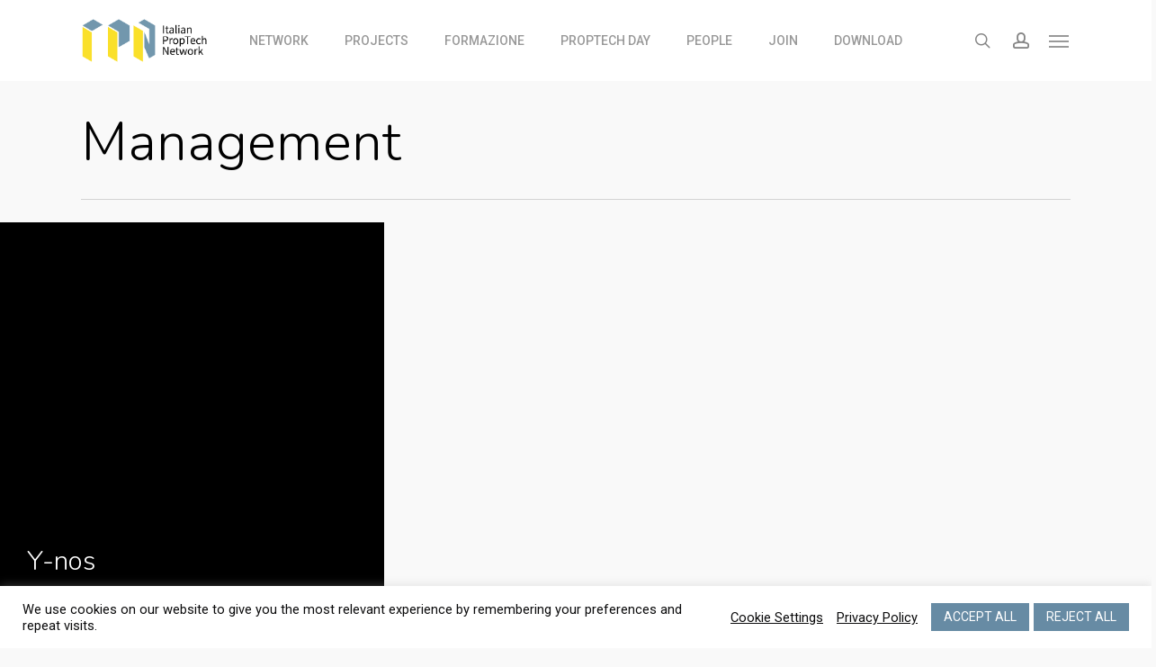

--- FILE ---
content_type: text/html; charset=UTF-8
request_url: https://www.italianproptechnetwork.com/it/project-type/management-it/
body_size: 67555
content:
<!doctype html>
<html lang="it-IT" class="no-js">
<head>
	<meta charset="UTF-8">
	<meta name="viewport" content="width=device-width, initial-scale=1, maximum-scale=1, user-scalable=0" /><meta name='robots' content='index, follow, max-image-preview:large, max-snippet:-1, max-video-preview:-1' />
<script type="text/javascript">pc_lb_classes = [".pc_lb_trig_36"]; pc_ready_lb = [];</script>

	<!-- This site is optimized with the Yoast SEO plugin v26.6 - https://yoast.com/wordpress/plugins/seo/ -->
	<title>Management Archives - Italian PropTech Network</title>
	<link rel="canonical" href="https://www.italianproptechnetwork.com/it/project-type/management-it/" />
	<meta property="og:locale" content="it_IT" />
	<meta property="og:type" content="article" />
	<meta property="og:title" content="Management Archives - Italian PropTech Network" />
	<meta property="og:url" content="https://www.italianproptechnetwork.com/it/project-type/management-it/" />
	<meta property="og:site_name" content="Italian PropTech Network" />
	<meta name="twitter:card" content="summary_large_image" />
	<script type="application/ld+json" class="yoast-schema-graph">{"@context":"https://schema.org","@graph":[{"@type":"CollectionPage","@id":"https://www.italianproptechnetwork.com/it/project-type/management-it/","url":"https://www.italianproptechnetwork.com/it/project-type/management-it/","name":"Management Archives - Italian PropTech Network","isPartOf":{"@id":"https://www.italianproptechnetwork.com/it/home/#website"},"breadcrumb":{"@id":"https://www.italianproptechnetwork.com/it/project-type/management-it/#breadcrumb"},"inLanguage":"it-IT"},{"@type":"BreadcrumbList","@id":"https://www.italianproptechnetwork.com/it/project-type/management-it/#breadcrumb","itemListElement":[{"@type":"ListItem","position":1,"name":"Home","item":"https://www.italianproptechnetwork.com/it/home/"},{"@type":"ListItem","position":2,"name":"Professional Services","item":"https://www.italianproptechnetwork.com/it/project-type/professional-services-it/"},{"@type":"ListItem","position":3,"name":"Management"}]},{"@type":"WebSite","@id":"https://www.italianproptechnetwork.com/it/home/#website","url":"https://www.italianproptechnetwork.com/it/home/","name":"Italian PropTech Network","description":"Il primo PropTech hub Made In Italy e Made In Politecnico di Milano","potentialAction":[{"@type":"SearchAction","target":{"@type":"EntryPoint","urlTemplate":"https://www.italianproptechnetwork.com/it/home/?s={search_term_string}"},"query-input":{"@type":"PropertyValueSpecification","valueRequired":true,"valueName":"search_term_string"}}],"inLanguage":"it-IT"}]}</script>
	<!-- / Yoast SEO plugin. -->


<link rel='dns-prefetch' href='//fonts.googleapis.com' />
<link rel="alternate" type="application/rss+xml" title="Italian PropTech Network &raquo; Feed" href="https://www.italianproptechnetwork.com/it/feed/" />
<link rel="alternate" type="application/rss+xml" title="Italian PropTech Network &raquo; Feed dei commenti" href="https://www.italianproptechnetwork.com/it/comments/feed/" />
<link rel="alternate" type="application/rss+xml" title="Feed Italian PropTech Network &raquo; Management Project Category" href="https://www.italianproptechnetwork.com/it/project-type/management-it/feed/" />
<style id='wp-img-auto-sizes-contain-inline-css' type='text/css'>
img:is([sizes=auto i],[sizes^="auto," i]){contain-intrinsic-size:3000px 1500px}
/*# sourceURL=wp-img-auto-sizes-contain-inline-css */
</style>
<link rel='stylesheet' id='lsd-frontend-css' href='https://www.italianproptechnetwork.com/wp-content/plugins/listdom/assets/css/frontend.min.css?ver=5.2.0' type='text/css' media='all' />
<link rel='stylesheet' id='lsd-google-fonts-css' href='https://fonts.googleapis.com/css?family=Poppins%3A600%2C500%2C500%2C400%2C500%2C400%2C400%2C500%2C400%2C400&#038;ver=6.9' type='text/css' media='all' />
<link rel='stylesheet' id='lsd-personalized-css' href='https://www.italianproptechnetwork.com/wp-content/plugins/listdom/assets/css/personalized.css?ver=5.2.0' type='text/css' media='all' />
<link rel='stylesheet' id='fontawesome-css' href='https://www.italianproptechnetwork.com/wp-content/plugins/listdom/assets/packages/font-awesome/css/font-awesome.min.css?ver=5.2.0' type='text/css' media='all' />
<link rel='stylesheet' id='pickr-css' href='https://www.italianproptechnetwork.com/wp-content/plugins/listdom/assets/packages/pickr/pickr.min.css?ver=5.2.0' type='text/css' media='all' />
<link rel='stylesheet' id='simplelightbox-css' href='https://www.italianproptechnetwork.com/wp-content/plugins/listdom/assets/packages/simplelightbox/simple-lightbox.min.css?ver=5.2.0' type='text/css' media='all' />
<link rel='stylesheet' id='featherlight-css' href='https://www.italianproptechnetwork.com/wp-content/plugins/listdom/assets/packages/featherlight/fl.min.css?ver=5.2.0' type='text/css' media='all' />
<link rel='stylesheet' id='select2-css' href='https://www.italianproptechnetwork.com/wp-content/plugins/listdom/assets/packages/select2/select2.min.css?ver=5.2.0' type='text/css' media='all' />
<link rel='stylesheet' id='lightslider-css' href='https://www.italianproptechnetwork.com/wp-content/plugins/listdom/assets/packages/lightslider/css/lightslider.min.css?ver=5.2.0' type='text/css' media='all' />
<link rel='stylesheet' id='no-ui-slider-css' href='https://www.italianproptechnetwork.com/wp-content/plugins/listdom/assets/packages/nouislider/nouislider.min.css?ver=5.2.0' type='text/css' media='all' />
<link rel='stylesheet' id='lsdi-css' href='https://www.italianproptechnetwork.com/wp-content/plugins/listdom/assets/packages/lsdi/lsdi.css?ver=5.2.0' type='text/css' media='all' />
<style id='wp-emoji-styles-inline-css' type='text/css'>

	img.wp-smiley, img.emoji {
		display: inline !important;
		border: none !important;
		box-shadow: none !important;
		height: 1em !important;
		width: 1em !important;
		margin: 0 0.07em !important;
		vertical-align: -0.1em !important;
		background: none !important;
		padding: 0 !important;
	}
/*# sourceURL=wp-emoji-styles-inline-css */
</style>
<style id='wp-block-library-inline-css' type='text/css'>
:root{--wp-block-synced-color:#7a00df;--wp-block-synced-color--rgb:122,0,223;--wp-bound-block-color:var(--wp-block-synced-color);--wp-editor-canvas-background:#ddd;--wp-admin-theme-color:#007cba;--wp-admin-theme-color--rgb:0,124,186;--wp-admin-theme-color-darker-10:#006ba1;--wp-admin-theme-color-darker-10--rgb:0,107,160.5;--wp-admin-theme-color-darker-20:#005a87;--wp-admin-theme-color-darker-20--rgb:0,90,135;--wp-admin-border-width-focus:2px}@media (min-resolution:192dpi){:root{--wp-admin-border-width-focus:1.5px}}.wp-element-button{cursor:pointer}:root .has-very-light-gray-background-color{background-color:#eee}:root .has-very-dark-gray-background-color{background-color:#313131}:root .has-very-light-gray-color{color:#eee}:root .has-very-dark-gray-color{color:#313131}:root .has-vivid-green-cyan-to-vivid-cyan-blue-gradient-background{background:linear-gradient(135deg,#00d084,#0693e3)}:root .has-purple-crush-gradient-background{background:linear-gradient(135deg,#34e2e4,#4721fb 50%,#ab1dfe)}:root .has-hazy-dawn-gradient-background{background:linear-gradient(135deg,#faaca8,#dad0ec)}:root .has-subdued-olive-gradient-background{background:linear-gradient(135deg,#fafae1,#67a671)}:root .has-atomic-cream-gradient-background{background:linear-gradient(135deg,#fdd79a,#004a59)}:root .has-nightshade-gradient-background{background:linear-gradient(135deg,#330968,#31cdcf)}:root .has-midnight-gradient-background{background:linear-gradient(135deg,#020381,#2874fc)}:root{--wp--preset--font-size--normal:16px;--wp--preset--font-size--huge:42px}.has-regular-font-size{font-size:1em}.has-larger-font-size{font-size:2.625em}.has-normal-font-size{font-size:var(--wp--preset--font-size--normal)}.has-huge-font-size{font-size:var(--wp--preset--font-size--huge)}.has-text-align-center{text-align:center}.has-text-align-left{text-align:left}.has-text-align-right{text-align:right}.has-fit-text{white-space:nowrap!important}#end-resizable-editor-section{display:none}.aligncenter{clear:both}.items-justified-left{justify-content:flex-start}.items-justified-center{justify-content:center}.items-justified-right{justify-content:flex-end}.items-justified-space-between{justify-content:space-between}.screen-reader-text{border:0;clip-path:inset(50%);height:1px;margin:-1px;overflow:hidden;padding:0;position:absolute;width:1px;word-wrap:normal!important}.screen-reader-text:focus{background-color:#ddd;clip-path:none;color:#444;display:block;font-size:1em;height:auto;left:5px;line-height:normal;padding:15px 23px 14px;text-decoration:none;top:5px;width:auto;z-index:100000}html :where(.has-border-color){border-style:solid}html :where([style*=border-top-color]){border-top-style:solid}html :where([style*=border-right-color]){border-right-style:solid}html :where([style*=border-bottom-color]){border-bottom-style:solid}html :where([style*=border-left-color]){border-left-style:solid}html :where([style*=border-width]){border-style:solid}html :where([style*=border-top-width]){border-top-style:solid}html :where([style*=border-right-width]){border-right-style:solid}html :where([style*=border-bottom-width]){border-bottom-style:solid}html :where([style*=border-left-width]){border-left-style:solid}html :where(img[class*=wp-image-]){height:auto;max-width:100%}:where(figure){margin:0 0 1em}html :where(.is-position-sticky){--wp-admin--admin-bar--position-offset:var(--wp-admin--admin-bar--height,0px)}@media screen and (max-width:600px){html :where(.is-position-sticky){--wp-admin--admin-bar--position-offset:0px}}

/*# sourceURL=wp-block-library-inline-css */
</style><style id='global-styles-inline-css' type='text/css'>
:root{--wp--preset--aspect-ratio--square: 1;--wp--preset--aspect-ratio--4-3: 4/3;--wp--preset--aspect-ratio--3-4: 3/4;--wp--preset--aspect-ratio--3-2: 3/2;--wp--preset--aspect-ratio--2-3: 2/3;--wp--preset--aspect-ratio--16-9: 16/9;--wp--preset--aspect-ratio--9-16: 9/16;--wp--preset--color--black: #000000;--wp--preset--color--cyan-bluish-gray: #abb8c3;--wp--preset--color--white: #ffffff;--wp--preset--color--pale-pink: #f78da7;--wp--preset--color--vivid-red: #cf2e2e;--wp--preset--color--luminous-vivid-orange: #ff6900;--wp--preset--color--luminous-vivid-amber: #fcb900;--wp--preset--color--light-green-cyan: #7bdcb5;--wp--preset--color--vivid-green-cyan: #00d084;--wp--preset--color--pale-cyan-blue: #8ed1fc;--wp--preset--color--vivid-cyan-blue: #0693e3;--wp--preset--color--vivid-purple: #9b51e0;--wp--preset--gradient--vivid-cyan-blue-to-vivid-purple: linear-gradient(135deg,rgb(6,147,227) 0%,rgb(155,81,224) 100%);--wp--preset--gradient--light-green-cyan-to-vivid-green-cyan: linear-gradient(135deg,rgb(122,220,180) 0%,rgb(0,208,130) 100%);--wp--preset--gradient--luminous-vivid-amber-to-luminous-vivid-orange: linear-gradient(135deg,rgb(252,185,0) 0%,rgb(255,105,0) 100%);--wp--preset--gradient--luminous-vivid-orange-to-vivid-red: linear-gradient(135deg,rgb(255,105,0) 0%,rgb(207,46,46) 100%);--wp--preset--gradient--very-light-gray-to-cyan-bluish-gray: linear-gradient(135deg,rgb(238,238,238) 0%,rgb(169,184,195) 100%);--wp--preset--gradient--cool-to-warm-spectrum: linear-gradient(135deg,rgb(74,234,220) 0%,rgb(151,120,209) 20%,rgb(207,42,186) 40%,rgb(238,44,130) 60%,rgb(251,105,98) 80%,rgb(254,248,76) 100%);--wp--preset--gradient--blush-light-purple: linear-gradient(135deg,rgb(255,206,236) 0%,rgb(152,150,240) 100%);--wp--preset--gradient--blush-bordeaux: linear-gradient(135deg,rgb(254,205,165) 0%,rgb(254,45,45) 50%,rgb(107,0,62) 100%);--wp--preset--gradient--luminous-dusk: linear-gradient(135deg,rgb(255,203,112) 0%,rgb(199,81,192) 50%,rgb(65,88,208) 100%);--wp--preset--gradient--pale-ocean: linear-gradient(135deg,rgb(255,245,203) 0%,rgb(182,227,212) 50%,rgb(51,167,181) 100%);--wp--preset--gradient--electric-grass: linear-gradient(135deg,rgb(202,248,128) 0%,rgb(113,206,126) 100%);--wp--preset--gradient--midnight: linear-gradient(135deg,rgb(2,3,129) 0%,rgb(40,116,252) 100%);--wp--preset--font-size--small: 13px;--wp--preset--font-size--medium: 20px;--wp--preset--font-size--large: 36px;--wp--preset--font-size--x-large: 42px;--wp--preset--spacing--20: 0.44rem;--wp--preset--spacing--30: 0.67rem;--wp--preset--spacing--40: 1rem;--wp--preset--spacing--50: 1.5rem;--wp--preset--spacing--60: 2.25rem;--wp--preset--spacing--70: 3.38rem;--wp--preset--spacing--80: 5.06rem;--wp--preset--shadow--natural: 6px 6px 9px rgba(0, 0, 0, 0.2);--wp--preset--shadow--deep: 12px 12px 50px rgba(0, 0, 0, 0.4);--wp--preset--shadow--sharp: 6px 6px 0px rgba(0, 0, 0, 0.2);--wp--preset--shadow--outlined: 6px 6px 0px -3px rgb(255, 255, 255), 6px 6px rgb(0, 0, 0);--wp--preset--shadow--crisp: 6px 6px 0px rgb(0, 0, 0);}:where(.is-layout-flex){gap: 0.5em;}:where(.is-layout-grid){gap: 0.5em;}body .is-layout-flex{display: flex;}.is-layout-flex{flex-wrap: wrap;align-items: center;}.is-layout-flex > :is(*, div){margin: 0;}body .is-layout-grid{display: grid;}.is-layout-grid > :is(*, div){margin: 0;}:where(.wp-block-columns.is-layout-flex){gap: 2em;}:where(.wp-block-columns.is-layout-grid){gap: 2em;}:where(.wp-block-post-template.is-layout-flex){gap: 1.25em;}:where(.wp-block-post-template.is-layout-grid){gap: 1.25em;}.has-black-color{color: var(--wp--preset--color--black) !important;}.has-cyan-bluish-gray-color{color: var(--wp--preset--color--cyan-bluish-gray) !important;}.has-white-color{color: var(--wp--preset--color--white) !important;}.has-pale-pink-color{color: var(--wp--preset--color--pale-pink) !important;}.has-vivid-red-color{color: var(--wp--preset--color--vivid-red) !important;}.has-luminous-vivid-orange-color{color: var(--wp--preset--color--luminous-vivid-orange) !important;}.has-luminous-vivid-amber-color{color: var(--wp--preset--color--luminous-vivid-amber) !important;}.has-light-green-cyan-color{color: var(--wp--preset--color--light-green-cyan) !important;}.has-vivid-green-cyan-color{color: var(--wp--preset--color--vivid-green-cyan) !important;}.has-pale-cyan-blue-color{color: var(--wp--preset--color--pale-cyan-blue) !important;}.has-vivid-cyan-blue-color{color: var(--wp--preset--color--vivid-cyan-blue) !important;}.has-vivid-purple-color{color: var(--wp--preset--color--vivid-purple) !important;}.has-black-background-color{background-color: var(--wp--preset--color--black) !important;}.has-cyan-bluish-gray-background-color{background-color: var(--wp--preset--color--cyan-bluish-gray) !important;}.has-white-background-color{background-color: var(--wp--preset--color--white) !important;}.has-pale-pink-background-color{background-color: var(--wp--preset--color--pale-pink) !important;}.has-vivid-red-background-color{background-color: var(--wp--preset--color--vivid-red) !important;}.has-luminous-vivid-orange-background-color{background-color: var(--wp--preset--color--luminous-vivid-orange) !important;}.has-luminous-vivid-amber-background-color{background-color: var(--wp--preset--color--luminous-vivid-amber) !important;}.has-light-green-cyan-background-color{background-color: var(--wp--preset--color--light-green-cyan) !important;}.has-vivid-green-cyan-background-color{background-color: var(--wp--preset--color--vivid-green-cyan) !important;}.has-pale-cyan-blue-background-color{background-color: var(--wp--preset--color--pale-cyan-blue) !important;}.has-vivid-cyan-blue-background-color{background-color: var(--wp--preset--color--vivid-cyan-blue) !important;}.has-vivid-purple-background-color{background-color: var(--wp--preset--color--vivid-purple) !important;}.has-black-border-color{border-color: var(--wp--preset--color--black) !important;}.has-cyan-bluish-gray-border-color{border-color: var(--wp--preset--color--cyan-bluish-gray) !important;}.has-white-border-color{border-color: var(--wp--preset--color--white) !important;}.has-pale-pink-border-color{border-color: var(--wp--preset--color--pale-pink) !important;}.has-vivid-red-border-color{border-color: var(--wp--preset--color--vivid-red) !important;}.has-luminous-vivid-orange-border-color{border-color: var(--wp--preset--color--luminous-vivid-orange) !important;}.has-luminous-vivid-amber-border-color{border-color: var(--wp--preset--color--luminous-vivid-amber) !important;}.has-light-green-cyan-border-color{border-color: var(--wp--preset--color--light-green-cyan) !important;}.has-vivid-green-cyan-border-color{border-color: var(--wp--preset--color--vivid-green-cyan) !important;}.has-pale-cyan-blue-border-color{border-color: var(--wp--preset--color--pale-cyan-blue) !important;}.has-vivid-cyan-blue-border-color{border-color: var(--wp--preset--color--vivid-cyan-blue) !important;}.has-vivid-purple-border-color{border-color: var(--wp--preset--color--vivid-purple) !important;}.has-vivid-cyan-blue-to-vivid-purple-gradient-background{background: var(--wp--preset--gradient--vivid-cyan-blue-to-vivid-purple) !important;}.has-light-green-cyan-to-vivid-green-cyan-gradient-background{background: var(--wp--preset--gradient--light-green-cyan-to-vivid-green-cyan) !important;}.has-luminous-vivid-amber-to-luminous-vivid-orange-gradient-background{background: var(--wp--preset--gradient--luminous-vivid-amber-to-luminous-vivid-orange) !important;}.has-luminous-vivid-orange-to-vivid-red-gradient-background{background: var(--wp--preset--gradient--luminous-vivid-orange-to-vivid-red) !important;}.has-very-light-gray-to-cyan-bluish-gray-gradient-background{background: var(--wp--preset--gradient--very-light-gray-to-cyan-bluish-gray) !important;}.has-cool-to-warm-spectrum-gradient-background{background: var(--wp--preset--gradient--cool-to-warm-spectrum) !important;}.has-blush-light-purple-gradient-background{background: var(--wp--preset--gradient--blush-light-purple) !important;}.has-blush-bordeaux-gradient-background{background: var(--wp--preset--gradient--blush-bordeaux) !important;}.has-luminous-dusk-gradient-background{background: var(--wp--preset--gradient--luminous-dusk) !important;}.has-pale-ocean-gradient-background{background: var(--wp--preset--gradient--pale-ocean) !important;}.has-electric-grass-gradient-background{background: var(--wp--preset--gradient--electric-grass) !important;}.has-midnight-gradient-background{background: var(--wp--preset--gradient--midnight) !important;}.has-small-font-size{font-size: var(--wp--preset--font-size--small) !important;}.has-medium-font-size{font-size: var(--wp--preset--font-size--medium) !important;}.has-large-font-size{font-size: var(--wp--preset--font-size--large) !important;}.has-x-large-font-size{font-size: var(--wp--preset--font-size--x-large) !important;}
/*# sourceURL=global-styles-inline-css */
</style>

<style id='classic-theme-styles-inline-css' type='text/css'>
/*! This file is auto-generated */
.wp-block-button__link{color:#fff;background-color:#32373c;border-radius:9999px;box-shadow:none;text-decoration:none;padding:calc(.667em + 2px) calc(1.333em + 2px);font-size:1.125em}.wp-block-file__button{background:#32373c;color:#fff;text-decoration:none}
/*# sourceURL=/wp-includes/css/classic-themes.min.css */
</style>
<link rel='stylesheet' id='cookie-law-info-css' href='https://www.italianproptechnetwork.com/wp-content/plugins/cookie-law-info/legacy/public/css/cookie-law-info-public.css?ver=3.3.9.1' type='text/css' media='all' />
<link rel='stylesheet' id='cookie-law-info-gdpr-css' href='https://www.italianproptechnetwork.com/wp-content/plugins/cookie-law-info/legacy/public/css/cookie-law-info-gdpr.css?ver=3.3.9.1' type='text/css' media='all' />
<link rel='stylesheet' id='nectar-portfolio-css' href='https://www.italianproptechnetwork.com/wp-content/plugins/salient-portfolio/css/portfolio.css?ver=1.7' type='text/css' media='all' />
<link rel='stylesheet' id='salient-social-css' href='https://www.italianproptechnetwork.com/wp-content/plugins/salient-social/css/style.css?ver=1.2' type='text/css' media='all' />
<style id='salient-social-inline-css' type='text/css'>

  .sharing-default-minimal .nectar-love.loved,
  body .nectar-social[data-color-override="override"].fixed > a:before, 
  body .nectar-social[data-color-override="override"].fixed .nectar-social-inner a,
  .sharing-default-minimal .nectar-social[data-color-override="override"] .nectar-social-inner a:hover {
    background-color: #678ba4;
  }
  .nectar-social.hover .nectar-love.loved,
  .nectar-social.hover > .nectar-love-button a:hover,
  .nectar-social[data-color-override="override"].hover > div a:hover,
  #single-below-header .nectar-social[data-color-override="override"].hover > div a:hover,
  .nectar-social[data-color-override="override"].hover .share-btn:hover,
  .sharing-default-minimal .nectar-social[data-color-override="override"] .nectar-social-inner a {
    border-color: #678ba4;
  }
  #single-below-header .nectar-social.hover .nectar-love.loved i,
  #single-below-header .nectar-social.hover[data-color-override="override"] a:hover,
  #single-below-header .nectar-social.hover[data-color-override="override"] a:hover i,
  #single-below-header .nectar-social.hover .nectar-love-button a:hover i,
  .nectar-love:hover i,
  .hover .nectar-love:hover .total_loves,
  .nectar-love.loved i,
  .nectar-social.hover .nectar-love.loved .total_loves,
  .nectar-social.hover .share-btn:hover, 
  .nectar-social[data-color-override="override"].hover .nectar-social-inner a:hover,
  .nectar-social[data-color-override="override"].hover > div:hover span,
  .sharing-default-minimal .nectar-social[data-color-override="override"] .nectar-social-inner a:not(:hover) i,
  .sharing-default-minimal .nectar-social[data-color-override="override"] .nectar-social-inner a:not(:hover) {
    color: #678ba4;
  }
/*# sourceURL=salient-social-inline-css */
</style>
<link rel='stylesheet' id='font-awesome-css' href='https://www.italianproptechnetwork.com/wp-content/themes/salient/css/font-awesome-legacy.min.css?ver=4.7.1' type='text/css' media='all' />
<link rel='stylesheet' id='salient-grid-system-css' href='https://www.italianproptechnetwork.com/wp-content/themes/salient/css/grid-system.css?ver=13.0.2' type='text/css' media='all' />
<link rel='stylesheet' id='main-styles-css' href='https://www.italianproptechnetwork.com/wp-content/themes/salient/css/style.css?ver=13.0.2' type='text/css' media='all' />
<style id='main-styles-inline-css' type='text/css'>
html:not(.page-trans-loaded) { background-color: #ffffff; }
/*# sourceURL=main-styles-inline-css */
</style>
<link rel='stylesheet' id='nectar-header-layout-centered-menu-css' href='https://www.italianproptechnetwork.com/wp-content/themes/salient/css/header/header-layout-centered-menu.css?ver=13.0.2' type='text/css' media='all' />
<link rel='stylesheet' id='nectar-element-highlighted-text-css' href='https://www.italianproptechnetwork.com/wp-content/themes/salient/css/elements/element-highlighted-text.css?ver=13.0.2' type='text/css' media='all' />
<link rel='stylesheet' id='nectar-element-video-lightbox-css' href='https://www.italianproptechnetwork.com/wp-content/themes/salient/css/elements/element-video-lightbox.css?ver=13.0.2' type='text/css' media='all' />
<link rel='stylesheet' id='nectar-element-fancy-unordered-list-css' href='https://www.italianproptechnetwork.com/wp-content/themes/salient/css/elements/element-fancy-unordered-list.css?ver=13.0.2' type='text/css' media='all' />
<link rel='stylesheet' id='nectar_default_font_open_sans-css' href='https://fonts.googleapis.com/css?family=Open+Sans%3A300%2C400%2C600%2C700&#038;subset=latin%2Clatin-ext' type='text/css' media='all' />
<link rel='stylesheet' id='nectar-blog-masonry-classic-enhanced-css' href='https://www.italianproptechnetwork.com/wp-content/themes/salient/css/blog/masonry-classic-enhanced.css?ver=13.0.2' type='text/css' media='all' />
<link rel='stylesheet' id='responsive-css' href='https://www.italianproptechnetwork.com/wp-content/themes/salient/css/responsive.css?ver=13.0.2' type='text/css' media='all' />
<link rel='stylesheet' id='skin-ascend-css' href='https://www.italianproptechnetwork.com/wp-content/themes/salient/css/ascend.css?ver=13.0.2' type='text/css' media='all' />
<link rel='stylesheet' id='salient-wp-menu-dynamic-css' href='https://www.italianproptechnetwork.com/wp-content/uploads/salient/menu-dynamic.css?ver=26175' type='text/css' media='all' />
<link rel='stylesheet' id='dynamic-css-css' href='https://www.italianproptechnetwork.com/wp-content/themes/salient/css/salient-dynamic-styles.css?ver=88435' type='text/css' media='all' />
<style id='dynamic-css-inline-css' type='text/css'>
#header-space{background-color:#f9f9f9}@media only screen and (min-width:1000px){body #ajax-content-wrap.no-scroll{min-height:calc(100vh - 90px);height:calc(100vh - 90px)!important;}}@media only screen and (min-width:1000px){#page-header-wrap.fullscreen-header,#page-header-wrap.fullscreen-header #page-header-bg,html:not(.nectar-box-roll-loaded) .nectar-box-roll > #page-header-bg.fullscreen-header,.nectar_fullscreen_zoom_recent_projects,#nectar_fullscreen_rows:not(.afterLoaded) > div{height:calc(100vh - 89px);}.wpb_row.vc_row-o-full-height.top-level,.wpb_row.vc_row-o-full-height.top-level > .col.span_12{min-height:calc(100vh - 89px);}html:not(.nectar-box-roll-loaded) .nectar-box-roll > #page-header-bg.fullscreen-header{top:90px;}.nectar-slider-wrap[data-fullscreen="true"]:not(.loaded),.nectar-slider-wrap[data-fullscreen="true"]:not(.loaded) .swiper-container{height:calc(100vh - 88px)!important;}.admin-bar .nectar-slider-wrap[data-fullscreen="true"]:not(.loaded),.admin-bar .nectar-slider-wrap[data-fullscreen="true"]:not(.loaded) .swiper-container{height:calc(100vh - 88px - 32px)!important;}}.screen-reader-text,.nectar-skip-to-content:not(:focus){border:0;clip:rect(1px,1px,1px,1px);clip-path:inset(50%);height:1px;margin:-1px;overflow:hidden;padding:0;position:absolute!important;width:1px;word-wrap:normal!important;}
/*# sourceURL=dynamic-css-inline-css */
</style>
<link rel='stylesheet' id='redux-google-fonts-salient_redux-css' href='https://fonts.googleapis.com/css?family=Roboto%3A500%2C700%2C400%2C400italic%7CNunito%3A300%2C700%7CDosis%3A300&#038;subset=latin&#038;ver=1747312365' type='text/css' media='all' />
<link rel='stylesheet' id='pc-fontawesome-css' href='https://www.italianproptechnetwork.com/wp-content/plugins/private-content/css/fontAwesome/css/all.min.css?ver=5.15.2' type='text/css' media='all' />
<link rel='stylesheet' id='pc_lightbox-css' href='https://www.italianproptechnetwork.com/wp-content/plugins/private-content/js/magnific_popup/magnific-popup.css?ver=1.1.0' type='text/css' media='all' />
<link rel='stylesheet' id='pc_frontend-css' href='https://www.italianproptechnetwork.com/wp-content/plugins/private-content/css/frontend.min.css?ver=8.1.4' type='text/css' media='all' />
<link rel='stylesheet' id='pc_style-css' href='https://www.italianproptechnetwork.com/wp-content/plugins/private-content/css/custom.css?ver=8.1.4-1f99b5b976d53af5009d8318a9755c2e' type='text/css' media='all' />
<script type="text/javascript" id="jquery-core-js-extra">
/* <![CDATA[ */
var pc_vars = {"lcslt_search":"Opzioni di ricerca","lcslt_add_opt":"aggiungi opzioni","lcslt_select_opts":"Seleziona opzioni","lcslt_no_match":"nessun risultato","fluid_form_thresh":"370","ajax_failed_mess":"Errore durante l'operazione","html5_validation":"1","revealable_psw":"","abfa_blocked":"","abfa_error_mess":"Too many attempts, please try again in 30 minutes"};
//# sourceURL=jquery-core-js-extra
/* ]]> */
</script>
<script type="text/javascript" src="https://www.italianproptechnetwork.com/wp-includes/js/jquery/jquery.min.js?ver=3.7.1" id="jquery-core-js"></script>
<script type="text/javascript" src="https://www.italianproptechnetwork.com/wp-includes/js/jquery/jquery-migrate.min.js?ver=3.4.1" id="jquery-migrate-js"></script>
<script type="text/javascript" src="https://www.italianproptechnetwork.com/wp-includes/js/jquery/ui/core.min.js?ver=1.13.3" id="jquery-ui-core-js"></script>
<script type="text/javascript" src="https://www.italianproptechnetwork.com/wp-includes/js/jquery/ui/mouse.min.js?ver=1.13.3" id="jquery-ui-mouse-js"></script>
<script type="text/javascript" src="https://www.italianproptechnetwork.com/wp-includes/js/jquery/ui/sortable.min.js?ver=1.13.3" id="jquery-ui-sortable-js"></script>
<script type="text/javascript" src="https://www.italianproptechnetwork.com/wp-includes/js/jquery/ui/slider.min.js?ver=1.13.3" id="jquery-ui-slider-js"></script>
<script type="text/javascript" src="https://www.italianproptechnetwork.com/wp-includes/js/jquery/ui/menu.min.js?ver=1.13.3" id="jquery-ui-menu-js"></script>
<script type="text/javascript" src="https://www.italianproptechnetwork.com/wp-includes/js/dist/dom-ready.min.js?ver=f77871ff7694fffea381" id="wp-dom-ready-js"></script>
<script type="text/javascript" src="https://www.italianproptechnetwork.com/wp-includes/js/dist/hooks.min.js?ver=dd5603f07f9220ed27f1" id="wp-hooks-js"></script>
<script type="text/javascript" src="https://www.italianproptechnetwork.com/wp-includes/js/dist/i18n.min.js?ver=c26c3dc7bed366793375" id="wp-i18n-js"></script>
<script type="text/javascript" id="wp-i18n-js-after">
/* <![CDATA[ */
wp.i18n.setLocaleData( { 'text direction\u0004ltr': [ 'ltr' ] } );
//# sourceURL=wp-i18n-js-after
/* ]]> */
</script>
<script type="text/javascript" id="wp-a11y-js-translations">
/* <![CDATA[ */
( function( domain, translations ) {
	var localeData = translations.locale_data[ domain ] || translations.locale_data.messages;
	localeData[""].domain = domain;
	wp.i18n.setLocaleData( localeData, domain );
} )( "default", {"translation-revision-date":"2025-12-01 17:41:18+0000","generator":"GlotPress\/4.0.3","domain":"messages","locale_data":{"messages":{"":{"domain":"messages","plural-forms":"nplurals=2; plural=n != 1;","lang":"it"},"Notifications":["Notifiche"]}},"comment":{"reference":"wp-includes\/js\/dist\/a11y.js"}} );
//# sourceURL=wp-a11y-js-translations
/* ]]> */
</script>
<script type="text/javascript" src="https://www.italianproptechnetwork.com/wp-includes/js/dist/a11y.min.js?ver=cb460b4676c94bd228ed" id="wp-a11y-js"></script>
<script type="text/javascript" src="https://www.italianproptechnetwork.com/wp-includes/js/jquery/ui/autocomplete.min.js?ver=1.13.3" id="jquery-ui-autocomplete-js"></script>
<script type="text/javascript" id="lsd-frontend-js-extra">
/* <![CDATA[ */
var lsd = {"ajaxurl":"https://www.italianproptechnetwork.com/wp-admin/admin-ajax.php","timepicker_format":"24"};
//# sourceURL=lsd-frontend-js-extra
/* ]]> */
</script>
<script type="text/javascript" src="https://www.italianproptechnetwork.com/wp-content/plugins/listdom/assets/js/frontend.min.js?ver=5.2.0" id="lsd-frontend-js"></script>
<script type="text/javascript" src="https://www.italianproptechnetwork.com/wp-content/plugins/listdom/assets/packages/owl-carousel/owl.carousel.min.js?ver=5.2.0" id="owl-js"></script>
<script type="text/javascript" src="https://www.italianproptechnetwork.com/wp-content/plugins/listdom/assets/packages/pickr/pickr.min.js?ver=5.2.0" id="pickr-js"></script>
<script type="text/javascript" src="https://www.italianproptechnetwork.com/wp-content/plugins/listdom/assets/packages/simplelightbox/simple-lightbox.jquery.min.js?ver=5.2.0" id="simplelightbox-js"></script>
<script type="text/javascript" src="https://www.italianproptechnetwork.com/wp-content/plugins/listdom/assets/packages/featherlight/fl.min.js?ver=5.2.0" id="featherlight-js"></script>
<script type="text/javascript" src="https://www.italianproptechnetwork.com/wp-content/plugins/listdom/assets/packages/lightslider/js/lightslider.min.js?ver=5.2.0" id="lightslider-js"></script>
<script type="text/javascript" src="https://www.italianproptechnetwork.com/wp-content/plugins/listdom/assets/packages/nouislider/nouislider.min.js?ver=5.2.0" id="no-ui-slider-js"></script>
<script type="text/javascript" id="cookie-law-info-js-extra">
/* <![CDATA[ */
var Cli_Data = {"nn_cookie_ids":[],"cookielist":[],"non_necessary_cookies":[],"ccpaEnabled":"","ccpaRegionBased":"","ccpaBarEnabled":"","strictlyEnabled":["necessary","obligatoire"],"ccpaType":"gdpr","js_blocking":"1","custom_integration":"","triggerDomRefresh":"","secure_cookies":""};
var cli_cookiebar_settings = {"animate_speed_hide":"500","animate_speed_show":"500","background":"#FFF","border":"#b1a6a6c2","border_on":"","button_1_button_colour":"#678ba4","button_1_button_hover":"#526f83","button_1_link_colour":"#fff","button_1_as_button":"1","button_1_new_win":"","button_2_button_colour":"#333","button_2_button_hover":"#292929","button_2_link_colour":"#0b0b0c","button_2_as_button":"","button_2_hidebar":"1","button_3_button_colour":"#678ba4","button_3_button_hover":"#526f83","button_3_link_colour":"#fff","button_3_as_button":"1","button_3_new_win":"","button_4_button_colour":"#000","button_4_button_hover":"#000000","button_4_link_colour":"#0b0b0c","button_4_as_button":"","button_7_button_colour":"#678ba4","button_7_button_hover":"#526f83","button_7_link_colour":"#fff","button_7_as_button":"1","button_7_new_win":"","font_family":"inherit","header_fix":"","notify_animate_hide":"1","notify_animate_show":"","notify_div_id":"#cookie-law-info-bar","notify_position_horizontal":"right","notify_position_vertical":"bottom","scroll_close":"","scroll_close_reload":"","accept_close_reload":"","reject_close_reload":"","showagain_tab":"1","showagain_background":"#fff","showagain_border":"#000","showagain_div_id":"#cookie-law-info-again","showagain_x_position":"100px","text":"#0b0b0c","show_once_yn":"","show_once":"10000","logging_on":"","as_popup":"","popup_overlay":"1","bar_heading_text":"","cookie_bar_as":"banner","popup_showagain_position":"bottom-right","widget_position":"left"};
var log_object = {"ajax_url":"https://www.italianproptechnetwork.com/wp-admin/admin-ajax.php"};
//# sourceURL=cookie-law-info-js-extra
/* ]]> */
</script>
<script type="text/javascript" src="https://www.italianproptechnetwork.com/wp-content/plugins/cookie-law-info/legacy/public/js/cookie-law-info-public.js?ver=3.3.9.1" id="cookie-law-info-js"></script>
<link rel="https://api.w.org/" href="https://www.italianproptechnetwork.com/wp-json/" /><link rel="EditURI" type="application/rsd+xml" title="RSD" href="https://www.italianproptechnetwork.com/xmlrpc.php?rsd" />
<meta name="generator" content="WordPress 6.9" />
<script type="text/javascript"> var root = document.getElementsByTagName( "html" )[0]; root.setAttribute( "class", "js" ); </script><link rel="alternate" type="application/rss+xml" title="Italian PropTech Network Listings Feed" href="https://www.italianproptechnetwork.com/it/feed/listdom-listings/">
<meta name="generator" content="Powered by WPBakery Page Builder - drag and drop page builder for WordPress."/>
<link rel="icon" href="https://www.italianproptechnetwork.com/wp-content/uploads/2020/09/cropped-IPN-Full-Color-trasp-32x32.png" sizes="32x32" />
<link rel="icon" href="https://www.italianproptechnetwork.com/wp-content/uploads/2020/09/cropped-IPN-Full-Color-trasp-192x192.png" sizes="192x192" />
<link rel="apple-touch-icon" href="https://www.italianproptechnetwork.com/wp-content/uploads/2020/09/cropped-IPN-Full-Color-trasp-180x180.png" />
<meta name="msapplication-TileImage" content="https://www.italianproptechnetwork.com/wp-content/uploads/2020/09/cropped-IPN-Full-Color-trasp-270x270.png" />
		<style type="text/css" id="wp-custom-css">
			/*codice per nascondere barra di navigazione previous e next post nel portfolio*/

.container-wrap[data-nav-pos="after_project_2"] .bottom_controls #portfolio-nav {
    display: none !important;
}

		</style>
		<noscript><style> .wpb_animate_when_almost_visible { opacity: 1; }</style></noscript><style>.lsd-search.lsd-search-default-style .lsd-search-row .lsd-search-buttons .lsd-search-buttons-submit .lsd-search-button {
      background-color: #678ba4 !important;
}</style><link rel='stylesheet' id='magnific-css' href='https://www.italianproptechnetwork.com/wp-content/themes/salient/css/plugins/magnific.css?ver=8.6.0' type='text/css' media='all' />
<link rel='stylesheet' id='nectar-ocm-core-css' href='https://www.italianproptechnetwork.com/wp-content/themes/salient/css/off-canvas/core.css?ver=13.0.2' type='text/css' media='all' />
<link rel='stylesheet' id='nectar-ocm-fullscreen-legacy-css' href='https://www.italianproptechnetwork.com/wp-content/themes/salient/css/off-canvas/fullscreen-legacy.css?ver=13.0.2' type='text/css' media='all' />
</head><body class="archive tax-project-type term-management-it term-180 wp-theme-salient lsd-theme-salient ascend wpb-js-composer js-comp-ver-6.6.0 vc_responsive pc_unlogged" data-footer-reveal="1" data-footer-reveal-shadow="large_2" data-header-format="centered-menu" data-body-border="off" data-boxed-style="" data-header-breakpoint="1000" data-dropdown-style="minimal" data-cae="easeOutQuart" data-cad="700" data-megamenu-width="full-width" data-aie="zoom-out" data-ls="magnific" data-apte="horizontal_swipe" data-hhun="1" data-fancy-form-rcs="default" data-form-style="minimal" data-form-submit="regular" data-is="minimal" data-button-style="slightly_rounded_shadow" data-user-account-button="true" data-flex-cols="true" data-col-gap="default" data-header-inherit-rc="false" data-header-search="true" data-animated-anchors="true" data-ajax-transitions="true" data-full-width-header="false" data-slide-out-widget-area="true" data-slide-out-widget-area-style="fullscreen" data-user-set-ocm="1" data-loading-animation="none" data-bg-header="false" data-responsive="1" data-ext-responsive="true" data-ext-padding="90" data-header-resize="0" data-header-color="light" data-cart="false" data-remove-m-parallax="" data-remove-m-video-bgs="" data-m-animate="0" data-force-header-trans-color="light" data-smooth-scrolling="0" data-permanent-transparent="false" >
	
	<script type="text/javascript">
	 (function(window, document) {

		 if(navigator.userAgent.match(/(Android|iPod|iPhone|iPad|BlackBerry|IEMobile|Opera Mini)/)) {
			 document.body.className += " using-mobile-browser ";
		 }

		 if( !("ontouchstart" in window) ) {

			 var body = document.querySelector("body");
			 var winW = window.innerWidth;
			 var bodyW = body.clientWidth;

			 if (winW > bodyW + 4) {
				 body.setAttribute("style", "--scroll-bar-w: " + (winW - bodyW - 4) + "px");
			 } else {
				 body.setAttribute("style", "--scroll-bar-w: 0px");
			 }
		 }

	 })(window, document);
   </script><a href="#ajax-content-wrap" class="nectar-skip-to-content">Skip to main content</a><div id="ajax-loading-screen" data-disable-mobile="1" data-disable-fade-on-click="0" data-effect="horizontal_swipe" data-method="standard"><div class="reveal-1"></div><div class="reveal-2"></div></div>	
	<div id="header-space"  data-header-mobile-fixed='1'></div> 
	
		<div id="header-outer" data-has-menu="true" data-has-buttons="yes" data-header-button_style="default" data-using-pr-menu="false" data-mobile-fixed="1" data-ptnm="false" data-lhe="animated_underline" data-user-set-bg="#ffffff" data-format="centered-menu" data-permanent-transparent="false" data-megamenu-rt="1" data-remove-fixed="0" data-header-resize="0" data-cart="false" data-transparency-option="" data-box-shadow="none" data-shrink-num="6" data-using-secondary="0" data-using-logo="1" data-logo-height="50" data-m-logo-height="24" data-padding="20" data-full-width="false" data-condense="false" >
		
<header id="top">
	<div class="container">
		<div class="row">
			<div class="col span_3">
								<a id="logo" href="https://www.italianproptechnetwork.com/it/home" data-supplied-ml-starting-dark="false" data-supplied-ml-starting="true" data-supplied-ml="true" >
					<img class="stnd skip-lazy default-logo dark-version" width="3508" height="1240" alt="Italian PropTech Network" src="https://www.italianproptechnetwork.com/wp-content/uploads/2020/09/1-IPN-Full-Color.png" srcset="https://www.italianproptechnetwork.com/wp-content/uploads/2020/09/1-IPN-Full-Color.png 1x, https://www.italianproptechnetwork.com/wp-content/uploads/2020/09/1-IPN-Full-Color.png 2x" /><img class="mobile-only-logo skip-lazy" alt="Italian PropTech Network" width="3508" height="1240" src="https://www.italianproptechnetwork.com/wp-content/uploads/2020/09/1-IPN-Full-Color.png" />				</a>
							</div><!--/span_3-->

			<div class="col span_9 col_last">
									<a class="mobile-search" href="#searchbox"><span class="nectar-icon icon-salient-search" aria-hidden="true"></span><span class="screen-reader-text">search</span></a>
										<a class="mobile-user-account" href="https://www.italianproptechnetwork.com/user-area"><span class="normal icon-salient-m-user" aria-hidden="true"></span><span class="screen-reader-text">account</span></a>
																		<div class="slide-out-widget-area-toggle mobile-icon fullscreen" data-custom-color="false" data-icon-animation="simple-transform">
						<div> <a href="#sidewidgetarea" aria-label="Navigation Menu" aria-expanded="false" class="closed">
							<span class="screen-reader-text">Menu</span><span aria-hidden="true"> <i class="lines-button x2"> <i class="lines"></i> </i> </span>
						</a></div>
					</div>
				
									<nav>
													<ul class="sf-menu">
								<li id="menu-item-7880" class="menu-item menu-item-type-post_type menu-item-object-page nectar-regular-menu-item menu-item-7880"><a href="https://www.italianproptechnetwork.com/network/"><span class="menu-title-text">NETWORK</span></a></li>
<li id="menu-item-6708" class="menu-item menu-item-type-post_type menu-item-object-page nectar-regular-menu-item menu-item-6708"><a href="https://www.italianproptechnetwork.com/it/projects-it/"><span class="menu-title-text">PROJECTS</span></a></li>
<li id="menu-item-9886" class="menu-item menu-item-type-post_type menu-item-object-page nectar-regular-menu-item menu-item-9886"><a href="https://www.italianproptechnetwork.com/corsi-e-formazione/"><span class="menu-title-text">FORMAZIONE</span></a></li>
<li id="menu-item-10054" class="menu-item menu-item-type-post_type menu-item-object-page nectar-regular-menu-item menu-item-10054"><a href="https://www.italianproptechnetwork.com/proptech-day-2025/"><span class="menu-title-text">PROPTECH DAY</span></a></li>
<li id="menu-item-6706" class="menu-item menu-item-type-post_type menu-item-object-page nectar-regular-menu-item menu-item-6706"><a href="https://www.italianproptechnetwork.com/it/people-it/"><span class="menu-title-text">PEOPLE</span></a></li>
<li id="menu-item-6709" class="menu-item menu-item-type-post_type menu-item-object-page nectar-regular-menu-item menu-item-6709"><a href="https://www.italianproptechnetwork.com/it/join-it/"><span class="menu-title-text">JOIN</span></a></li>
<li id="menu-item-7028" class="menu-item menu-item-type-post_type menu-item-object-page nectar-regular-menu-item menu-item-7028"><a href="https://www.italianproptechnetwork.com/it/download-it/"><span class="menu-title-text">DOWNLOAD</span></a></li>
							</ul>
													<ul class="buttons sf-menu" data-user-set-ocm="1">

								<li id="search-btn"><div><a href="#searchbox"><span class="icon-salient-search" aria-hidden="true"></span><span class="screen-reader-text">search</span></a></div> </li><li id="nectar-user-account"><div><a href="https://www.italianproptechnetwork.com/user-area"><span class="icon-salient-m-user" aria-hidden="true"></span><span class="screen-reader-text">account</span></a></div> </li><li class="slide-out-widget-area-toggle" data-icon-animation="simple-transform" data-custom-color="false"><div> <a href="#sidewidgetarea" aria-label="Navigation Menu" aria-expanded="false" class="closed"> <span class="screen-reader-text">Menu</span><span aria-hidden="true"> <i class="lines-button x2"> <i class="lines"></i> </i> </span> </a> </div></li>
							</ul>
						
					</nav>

					<div class="logo-spacing" data-using-image="true"><img class="hidden-logo" alt="Italian PropTech Network" width="3508" height="1240" src="https://www.italianproptechnetwork.com/wp-content/uploads/2020/09/1-IPN-Full-Color.png" /></div>
				</div><!--/span_9-->

				
			</div><!--/row-->
					</div><!--/container-->
	</header>		
	</div>
	
<div id="search-outer" class="nectar">
	<div id="search">
		<div class="container">
			 <div id="search-box">
				 <div class="inner-wrap">
					 <div class="col span_12">
						  <form role="search" action="https://www.italianproptechnetwork.com/it/home/" method="GET">
															<input type="text" name="s"  value="Start Typing..." aria-label="Search" data-placeholder="Start Typing..." />
							
						<span><i>Press enter to begin your search</i></span>
												</form>
					</div><!--/span_12-->
				</div><!--/inner-wrap-->
			 </div><!--/search-box-->
			 <div id="close"><a href="#"><span class="screen-reader-text">Close Search</span>
				<span class="icon-salient-x" aria-hidden="true"></span>				 </a></div>
		 </div><!--/container-->
	</div><!--/search-->
</div><!--/search-outer-->
	<div id="ajax-content-wrap">
<div class="blurred-wrap">

 <div class="row page-header-no-bg">
		<div class="container">	
			<div class="col span_12 section-title">
				
				<h1>
				Management				</h1>

			</div>
		</div>
	</div>



<div class="container-wrap">
	
	<div class="container main-content" data-col-num="cols-elastic">

		<div class="portfolio-wrap 
				">
			
		<span class="portfolio-loading"></span>
		
		<div id="portfolio" class="row portfolio-items masonry-items "  data-categories-to-show="" data-starting-filter=""  data-gutter="default" data-masonry-type="default" data-ps="8" data-col-num="elastic">
							
				<div class="col elastic-portfolio-item regular element" data-project-cat="management-it professional-services-it " data-default-color="true" data-title-color="" data-subtitle-color="">
					
					<div class="inner-wrap animated" data-animation="perspective">

														
							<div class="work-item style-2" data-custom-content="off">
								
								<img class="no-img" src="https://www.italianproptechnetwork.com/wp-content/plugins/salient-portfolio/img/no-portfolio-item-tiny.jpg" alt="Y-nos" />				
								<div class="work-info-bg"></div>
								<div class="work-info">
									
								
								
																		
									<a href="https://www.italianproptechnetwork.com/it/ipn/y-nos-ita/"></a>
								
																			
		
									<div class="vert-center">
																					<h3>Y-nos</h3> 
											<svg class="next-arrow" xmlns="http://www.w3.org/2000/svg" xmlns:xlink="http://www.w3.org/1999/xlink" viewBox="0 0 39 12"><line class="top" x1="23" y1="-0.5" x2="29.5" y2="6.5" stroke="#ffffff;"/><line class="bottom" x1="23" y1="12.5" x2="29.5" y2="5.5" stroke="#ffffff;"/></svg><span class="line"></span></span>
																			</div><!--/vert-center-->
									
								</div>
								
							</div><!--work-item-->
							
												
						
						
				</div><!--/inner-->

				</div><!--/col-->
				
						
		</div><!--/portfolio-->
	
		
				
		</div><!--/container-->
			</div><!--/container-wrap-->

</div>


<div id="footer-outer" data-cols="5" data-custom-color="true" data-disable-copyright="false" data-matching-section-color="true" data-copyright-line="false" data-using-bg-img="false" data-bg-img-overlay="0.8" data-full-width="1" data-using-widget-area="true" data-link-hover="default">
	
		
	<div id="footer-widgets" data-has-widgets="true" data-cols="5">
		
		<div class="container">
			
						
			<div class="row">
				
								
				<div class="col span_3">
					<div id="media_image-2" class="widget widget_media_image"><img width="150" height="53" src="https://www.italianproptechnetwork.com/wp-content/uploads/2020/09/3-IPN-Full-White-300x106.png" class="image wp-image-6  attachment-150x53 size-150x53" alt="" style="max-width: 100%; height: auto;" decoding="async" loading="lazy" srcset="https://www.italianproptechnetwork.com/wp-content/uploads/2020/09/3-IPN-Full-White-300x106.png 300w, https://www.italianproptechnetwork.com/wp-content/uploads/2020/09/3-IPN-Full-White-1024x362.png 1024w, https://www.italianproptechnetwork.com/wp-content/uploads/2020/09/3-IPN-Full-White-768x271.png 768w, https://www.italianproptechnetwork.com/wp-content/uploads/2020/09/3-IPN-Full-White-1536x543.png 1536w, https://www.italianproptechnetwork.com/wp-content/uploads/2020/09/3-IPN-Full-White-2048x724.png 2048w, https://www.italianproptechnetwork.com/wp-content/uploads/2020/09/3-IPN-Full-White-1200x424.png 1200w, https://www.italianproptechnetwork.com/wp-content/uploads/2020/09/3-IPN-Full-White-1980x700.png 1980w" sizes="auto, (max-width: 150px) 100vw, 150px" /></div><div id="text-5" class="widget widget_text">			<div class="textwidget">Italian PropTech Network<br/>
Politecnico di Milano - Dipartimento ABC<br/>
<a href="https://rec.polimi.it">REC - Real Estate Center</a><br/>
<a href="mailto:proptech-dabc@polimi.it">proptech-dabc@polimi.it</a><br/></div>
		</div>					</div>
					
											
						<div class="col span_3">
																<div class="widget">			
									</div>
																
							</div>
							
												
						
													<div class="col span_3">
																		<div class="widget">			
										</div>		   
																		
								</div>
														
															<div class="col span_3">
									<div id="nav_menu-2" class="widget widget_nav_menu"><div class="menu-ipn-top-nav-menu-ita-container"><ul id="menu-ipn-top-nav-menu-ita-1" class="menu"><li class="menu-item menu-item-type-post_type menu-item-object-page menu-item-7880"><a href="https://www.italianproptechnetwork.com/network/">NETWORK</a></li>
<li class="menu-item menu-item-type-post_type menu-item-object-page menu-item-6708"><a href="https://www.italianproptechnetwork.com/it/projects-it/">PROJECTS</a></li>
<li class="menu-item menu-item-type-post_type menu-item-object-page menu-item-9886"><a href="https://www.italianproptechnetwork.com/corsi-e-formazione/">FORMAZIONE</a></li>
<li class="menu-item menu-item-type-post_type menu-item-object-page menu-item-10054"><a href="https://www.italianproptechnetwork.com/proptech-day-2025/">PROPTECH DAY</a></li>
<li class="menu-item menu-item-type-post_type menu-item-object-page menu-item-6706"><a href="https://www.italianproptechnetwork.com/it/people-it/">PEOPLE</a></li>
<li class="menu-item menu-item-type-post_type menu-item-object-page menu-item-6709"><a href="https://www.italianproptechnetwork.com/it/join-it/">JOIN</a></li>
<li class="menu-item menu-item-type-post_type menu-item-object-page menu-item-7028"><a href="https://www.italianproptechnetwork.com/it/download-it/">DOWNLOAD</a></li>
</ul></div></div>										
									</div>
																
							</div>
													</div><!--/container-->
					</div><!--/footer-widgets-->
					
					
  <div class="row" id="copyright" data-layout="default">
	
	<div class="container">
	   
				<div class="col span_5">
		   
			<p>&copy; 2026 Italian PropTech Network. All Rights Reserved. Designed by <a href="https://borderlessfactory.com/"><u>Borderless Factory</u></a>.</p>
		</div><!--/span_5-->
			   
	  <div class="col span_7 col_last">
      <ul class="social">
              </ul>
	  </div><!--/span_7-->
    
	  	
	</div><!--/container-->
  </div><!--/row-->
		
</div><!--/footer-outer-->

</div><!--blurred-wrap-->
	<div id="slide-out-widget-area-bg" class="fullscreen dark">
				</div>

		<div id="slide-out-widget-area" class="fullscreen" data-dropdown-func="default" data-back-txt="Back">

			<div class="inner-wrap">
			<div class="inner" data-prepend-menu-mobile="false">

				<a class="slide_out_area_close" href="#"><span class="screen-reader-text">Close Menu</span>
					<span class="icon-salient-x icon-default-style"></span>				</a>


									<div class="off-canvas-menu-container">
						<ul class="menu">
							<li id="menu-item-9893" class="menu-item menu-item-type-post_type menu-item-object-page menu-item-9893"><a href="https://www.italianproptechnetwork.com/network/">NETWORK</a></li>
<li id="menu-item-9891" class="menu-item menu-item-type-post_type menu-item-object-page menu-item-9891"><a href="https://www.italianproptechnetwork.com/it/identity-it/">IDENTITY</a></li>
<li id="menu-item-9889" class="menu-item menu-item-type-post_type menu-item-object-page menu-item-9889"><a href="https://www.italianproptechnetwork.com/corsi-e-formazione/">FORMAZIONE</a></li>
<li id="menu-item-10051" class="menu-item menu-item-type-post_type menu-item-object-page menu-item-10051"><a href="https://www.italianproptechnetwork.com/proptech-day-2025/">PROPTECH DAY</a></li>
<li id="menu-item-9895" class="menu-item menu-item-type-post_type menu-item-object-page menu-item-9895"><a href="https://www.italianproptechnetwork.com/it/projects-it/">PROJECTS</a></li>
<li id="menu-item-9894" class="menu-item menu-item-type-post_type menu-item-object-page menu-item-9894"><a href="https://www.italianproptechnetwork.com/it/people-it/">PEOPLE</a></li>
<li id="menu-item-9888" class="menu-item menu-item-type-post_type menu-item-object-page menu-item-9888"><a href="https://www.italianproptechnetwork.com/it/careers-2/">CAREERS</a></li>
<li id="menu-item-9892" class="menu-item menu-item-type-post_type menu-item-object-page menu-item-9892"><a href="https://www.italianproptechnetwork.com/it/join-it/">JOIN</a></li>
<li id="menu-item-9890" class="menu-item menu-item-type-post_type menu-item-object-page menu-item-9890"><a href="https://www.italianproptechnetwork.com/it/download-it/">DOWNLOAD</a></li>

						</ul>
					</div>

					<div id="polylang-2" class="widget widget_polylang"><ul>
	<li class="lang-item lang-item-82 lang-item-en no-translation lang-item-first"><a lang="en-GB" hreflang="en-GB" href="https://www.italianproptechnetwork.com/">English</a></li>
</ul>
</div>
				</div>

				<div class="bottom-meta-wrap"><ul class="off-canvas-social-links"><li><a target="_blank" href="https://www.linkedin.com/showcase/italian-proptech-network/"><i class="fa fa-linkedin"></i></a></li><li><a target="_blank" href="https://www.instagram.com/italianproptechnetwork/"><i class="fa fa-instagram"></i></a></li><li><a target="_blank" href="mailto:proptech-dabc@polimi.it"><i class="fa fa-envelope"></i></a></li></ul><p class="bottom-text" data-has-desktop-social="true">Designed by <a href="https://borderlesscollective.com"><u>Borderless Collective</u></a></p></div><!--/bottom-meta-wrap--></div> <!--/inner-wrap-->
				</div>
		
</div> <!--/ajax-content-wrap-->

	<a id="to-top" class="
	mobile-enabled	"><i class="fa fa-angle-up"></i></a>
	<script type="speculationrules">
{"prefetch":[{"source":"document","where":{"and":[{"href_matches":"/*"},{"not":{"href_matches":["/wp-*.php","/wp-admin/*","/wp-content/uploads/*","/wp-content/*","/wp-content/plugins/*","/wp-content/themes/salient/*","/*\\?(.+)"]}},{"not":{"selector_matches":"a[rel~=\"nofollow\"]"}},{"not":{"selector_matches":".no-prefetch, .no-prefetch a"}}]},"eagerness":"conservative"}]}
</script>
<!--googleoff: all--><div id="cookie-law-info-bar" data-nosnippet="true"><span><div class="cli-bar-container cli-style-v2"><div class="cli-bar-message">We use cookies on our website to give you the most relevant experience by remembering your preferences and repeat visits.</div><div class="cli-bar-btn_container"><a role='button' class="cli_settings_button" style="margin:0px 10px 0px 5px">Cookie Settings</a><a href="https://www.polimi.it/en/privacy" id="CONSTANT_OPEN_URL" target="_blank" class="cli-plugin-main-link" style="display:inline-block;margin:0px 10px 0px 5px">Privacy Policy</a><a id="wt-cli-accept-all-btn" role='button' data-cli_action="accept_all" class="wt-cli-element large cli-plugin-button wt-cli-accept-all-btn cookie_action_close_header cli_action_button">ACCEPT ALL</a><a role='button' id="cookie_action_close_header_reject" class="large cli-plugin-button cli-plugin-main-button cookie_action_close_header_reject cli_action_button wt-cli-reject-btn" data-cli_action="reject">REJECT ALL</a></div></div></span></div><div id="cookie-law-info-again" style="display:none" data-nosnippet="true"><span id="cookie_hdr_showagain">Cookies &amp; Privacy Policy</span></div><div class="cli-modal" data-nosnippet="true" id="cliSettingsPopup" tabindex="-1" role="dialog" aria-labelledby="cliSettingsPopup" aria-hidden="true">
  <div class="cli-modal-dialog" role="document">
	<div class="cli-modal-content cli-bar-popup">
		  <button type="button" class="cli-modal-close" id="cliModalClose">
			<svg class="" viewBox="0 0 24 24"><path d="M19 6.41l-1.41-1.41-5.59 5.59-5.59-5.59-1.41 1.41 5.59 5.59-5.59 5.59 1.41 1.41 5.59-5.59 5.59 5.59 1.41-1.41-5.59-5.59z"></path><path d="M0 0h24v24h-24z" fill="none"></path></svg>
			<span class="wt-cli-sr-only">Chiudi</span>
		  </button>
		  <div class="cli-modal-body">
			<div class="cli-container-fluid cli-tab-container">
	<div class="cli-row">
		<div class="cli-col-12 cli-align-items-stretch cli-px-0">
			<div class="cli-privacy-overview">
				<h4>Privacy Overview</h4>				<div class="cli-privacy-content">
					<div class="cli-privacy-content-text">This website uses cookies to improve your experience while you navigate through the website. Out of these cookies, the cookies that are categorized as necessary are stored on your browser as they are essential for the working of basic functionalities of the website. We also use third-party cookies that help us analyze and understand how you use this website. These cookies will be stored in your browser only with your consent. You also have the option to opt-out of these cookies. But opting out of some of these cookies may have an effect on your browsing experience.</div>
				</div>
				<a class="cli-privacy-readmore" aria-label="Mostra altro" role="button" data-readmore-text="Mostra altro" data-readless-text="Mostra meno"></a>			</div>
		</div>
		<div class="cli-col-12 cli-align-items-stretch cli-px-0 cli-tab-section-container">
					</div>
	</div>
</div>
		  </div>
		  <div class="cli-modal-footer">
			<div class="wt-cli-element cli-container-fluid cli-tab-container">
				<div class="cli-row">
					<div class="cli-col-12 cli-align-items-stretch cli-px-0">
						<div class="cli-tab-footer wt-cli-privacy-overview-actions">
						
															<a id="wt-cli-privacy-save-btn" role="button" tabindex="0" data-cli-action="accept" class="wt-cli-privacy-btn cli_setting_save_button wt-cli-privacy-accept-btn cli-btn">ACCETTA E SALVA</a>
													</div>
						
					</div>
				</div>
			</div>
		</div>
	</div>
  </div>
</div>
<div class="cli-modal-backdrop cli-fade cli-settings-overlay"></div>
<div class="cli-modal-backdrop cli-fade cli-popupbar-overlay"></div>
<!--googleon: all--><script type="text/javascript" src="https://www.italianproptechnetwork.com/wp-content/plugins/listdom/assets/packages/select2/select2.full.min.js?ver=5.2.0" id="select2-js"></script>
<script type="text/javascript" src="https://www.italianproptechnetwork.com/wp-content/plugins/salient-portfolio/js/third-party/imagesLoaded.min.js?ver=4.1.4" id="imagesLoaded-js"></script>
<script type="text/javascript" src="https://www.italianproptechnetwork.com/wp-content/plugins/salient-portfolio/js/third-party/isotope.min.js?ver=7.6" id="isotope-js"></script>
<script type="text/javascript" id="salient-portfolio-js-js-extra">
/* <![CDATA[ */
var nectar_theme_info = {"using_salient":"true"};
//# sourceURL=salient-portfolio-js-js-extra
/* ]]> */
</script>
<script type="text/javascript" src="https://www.italianproptechnetwork.com/wp-content/plugins/salient-portfolio/js/salient-portfolio.js?ver=1.7" id="salient-portfolio-js-js"></script>
<script type="text/javascript" id="salient-social-js-extra">
/* <![CDATA[ */
var nectarLove = {"ajaxurl":"https://www.italianproptechnetwork.com/wp-admin/admin-ajax.php","postID":"6764","rooturl":"https://www.italianproptechnetwork.com","loveNonce":"f9d09364a7"};
//# sourceURL=salient-social-js-extra
/* ]]> */
</script>
<script type="text/javascript" src="https://www.italianproptechnetwork.com/wp-content/plugins/salient-social/js/salient-social.js?ver=1.2" id="salient-social-js"></script>
<script type="text/javascript" src="https://www.italianproptechnetwork.com/wp-content/themes/salient/js/third-party/jquery.easing.js?ver=1.3" id="jquery-easing-js"></script>
<script type="text/javascript" src="https://www.italianproptechnetwork.com/wp-content/themes/salient/js/third-party/jquery.mousewheel.js?ver=3.1.13" id="jquery-mousewheel-js"></script>
<script type="text/javascript" src="https://www.italianproptechnetwork.com/wp-content/themes/salient/js/priority.js?ver=13.0.2" id="nectar_priority-js"></script>
<script type="text/javascript" src="https://www.italianproptechnetwork.com/wp-content/themes/salient/js/third-party/transit.js?ver=0.9.9" id="nectar-transit-js"></script>
<script type="text/javascript" src="https://www.italianproptechnetwork.com/wp-content/themes/salient/js/third-party/waypoints.js?ver=4.0.2" id="nectar-waypoints-js"></script>
<script type="text/javascript" src="https://www.italianproptechnetwork.com/wp-content/themes/salient/js/third-party/hoverintent.js?ver=1.9" id="hoverintent-js"></script>
<script type="text/javascript" src="https://www.italianproptechnetwork.com/wp-content/themes/salient/js/third-party/magnific.js?ver=7.0.1" id="magnific-js"></script>
<script type="text/javascript" src="https://www.italianproptechnetwork.com/wp-content/themes/salient/js/third-party/superfish.js?ver=1.5.8" id="superfish-js"></script>
<script type="text/javascript" id="nectar-frontend-js-extra">
/* <![CDATA[ */
var nectarLove = {"ajaxurl":"https://www.italianproptechnetwork.com/wp-admin/admin-ajax.php","postID":"6764","rooturl":"https://www.italianproptechnetwork.com/it/home","disqusComments":"false","loveNonce":"f9d09364a7","mapApiKey":""};
var nectarOptions = {"quick_search":"false","mobile_header_format":"default","left_header_dropdown_func":"default","ajax_add_to_cart":"0","ocm_remove_ext_menu_items":"remove_images","woo_product_filter_toggle":"0","woo_sidebar_toggles":"true","woo_sticky_sidebar":"0","woo_minimal_product_hover":"default","woo_minimal_product_effect":"default","woo_related_upsell_carousel":"false","woo_product_variable_select":"default"};
var nectar_front_i18n = {"next":"Next","previous":"Previous"};
//# sourceURL=nectar-frontend-js-extra
/* ]]> */
</script>
<script type="text/javascript" src="https://www.italianproptechnetwork.com/wp-content/themes/salient/js/init.js?ver=13.0.2" id="nectar-frontend-js"></script>
<script type="text/javascript" src="https://www.italianproptechnetwork.com/wp-content/themes/salient/js/third-party/infinitescroll.js?ver=1.1" id="infinite-scroll-js"></script>
<script type="text/javascript" src="https://www.italianproptechnetwork.com/wp-content/themes/salient/js/elements/nectar-blog.js?ver=13.0.2" id="nectar-masonry-blog-js"></script>
<script type="text/javascript" src="https://www.italianproptechnetwork.com/wp-content/plugins/js_composer_salient/assets/lib/flexslider/jquery.flexslider.min.js?ver=6.6.0" id="flexslider-js"></script>
<script type="text/javascript" src="https://www.italianproptechnetwork.com/wp-content/plugins/salient-core/js/third-party/touchswipe.min.js?ver=1.0" id="touchswipe-js"></script>
<script type="text/javascript" src="https://www.italianproptechnetwork.com/wp-content/plugins/private-content/js/lc-select/lc_select.min.js?ver=1.1.4" id="lc-select-js"></script>
<script type="text/javascript" src="https://www.italianproptechnetwork.com/wp-content/plugins/private-content/js/lc-switch/lc_switch.min.js?ver=2.0.3" id="lc-switch-v2-js"></script>
<script type="text/javascript" src="https://www.italianproptechnetwork.com/wp-content/plugins/private-content/js/frontend.min.js?ver=8.1.4" id="pc_frontend-js"></script>
<script type="text/javascript" src="https://www.italianproptechnetwork.com/wp-content/plugins/private-content/js/magnific_popup/magnific-popup.pckg.js?ver=1.1.0" id="pc_lightbox-js"></script>
<script id="wp-emoji-settings" type="application/json">
{"baseUrl":"https://s.w.org/images/core/emoji/17.0.2/72x72/","ext":".png","svgUrl":"https://s.w.org/images/core/emoji/17.0.2/svg/","svgExt":".svg","source":{"concatemoji":"https://www.italianproptechnetwork.com/wp-includes/js/wp-emoji-release.min.js?ver=6.9"}}
</script>
<script type="module">
/* <![CDATA[ */
/*! This file is auto-generated */
const a=JSON.parse(document.getElementById("wp-emoji-settings").textContent),o=(window._wpemojiSettings=a,"wpEmojiSettingsSupports"),s=["flag","emoji"];function i(e){try{var t={supportTests:e,timestamp:(new Date).valueOf()};sessionStorage.setItem(o,JSON.stringify(t))}catch(e){}}function c(e,t,n){e.clearRect(0,0,e.canvas.width,e.canvas.height),e.fillText(t,0,0);t=new Uint32Array(e.getImageData(0,0,e.canvas.width,e.canvas.height).data);e.clearRect(0,0,e.canvas.width,e.canvas.height),e.fillText(n,0,0);const a=new Uint32Array(e.getImageData(0,0,e.canvas.width,e.canvas.height).data);return t.every((e,t)=>e===a[t])}function p(e,t){e.clearRect(0,0,e.canvas.width,e.canvas.height),e.fillText(t,0,0);var n=e.getImageData(16,16,1,1);for(let e=0;e<n.data.length;e++)if(0!==n.data[e])return!1;return!0}function u(e,t,n,a){switch(t){case"flag":return n(e,"\ud83c\udff3\ufe0f\u200d\u26a7\ufe0f","\ud83c\udff3\ufe0f\u200b\u26a7\ufe0f")?!1:!n(e,"\ud83c\udde8\ud83c\uddf6","\ud83c\udde8\u200b\ud83c\uddf6")&&!n(e,"\ud83c\udff4\udb40\udc67\udb40\udc62\udb40\udc65\udb40\udc6e\udb40\udc67\udb40\udc7f","\ud83c\udff4\u200b\udb40\udc67\u200b\udb40\udc62\u200b\udb40\udc65\u200b\udb40\udc6e\u200b\udb40\udc67\u200b\udb40\udc7f");case"emoji":return!a(e,"\ud83e\u1fac8")}return!1}function f(e,t,n,a){let r;const o=(r="undefined"!=typeof WorkerGlobalScope&&self instanceof WorkerGlobalScope?new OffscreenCanvas(300,150):document.createElement("canvas")).getContext("2d",{willReadFrequently:!0}),s=(o.textBaseline="top",o.font="600 32px Arial",{});return e.forEach(e=>{s[e]=t(o,e,n,a)}),s}function r(e){var t=document.createElement("script");t.src=e,t.defer=!0,document.head.appendChild(t)}a.supports={everything:!0,everythingExceptFlag:!0},new Promise(t=>{let n=function(){try{var e=JSON.parse(sessionStorage.getItem(o));if("object"==typeof e&&"number"==typeof e.timestamp&&(new Date).valueOf()<e.timestamp+604800&&"object"==typeof e.supportTests)return e.supportTests}catch(e){}return null}();if(!n){if("undefined"!=typeof Worker&&"undefined"!=typeof OffscreenCanvas&&"undefined"!=typeof URL&&URL.createObjectURL&&"undefined"!=typeof Blob)try{var e="postMessage("+f.toString()+"("+[JSON.stringify(s),u.toString(),c.toString(),p.toString()].join(",")+"));",a=new Blob([e],{type:"text/javascript"});const r=new Worker(URL.createObjectURL(a),{name:"wpTestEmojiSupports"});return void(r.onmessage=e=>{i(n=e.data),r.terminate(),t(n)})}catch(e){}i(n=f(s,u,c,p))}t(n)}).then(e=>{for(const n in e)a.supports[n]=e[n],a.supports.everything=a.supports.everything&&a.supports[n],"flag"!==n&&(a.supports.everythingExceptFlag=a.supports.everythingExceptFlag&&a.supports[n]);var t;a.supports.everythingExceptFlag=a.supports.everythingExceptFlag&&!a.supports.flag,a.supports.everything||((t=a.source||{}).concatemoji?r(t.concatemoji):t.wpemoji&&t.twemoji&&(r(t.twemoji),r(t.wpemoji)))});
//# sourceURL=https://www.italianproptechnetwork.com/wp-includes/js/wp-emoji-loader.min.js
/* ]]> */
</script>
<div id="pc_lb_codes" class="pc_displaynone"></div></body>
</html>